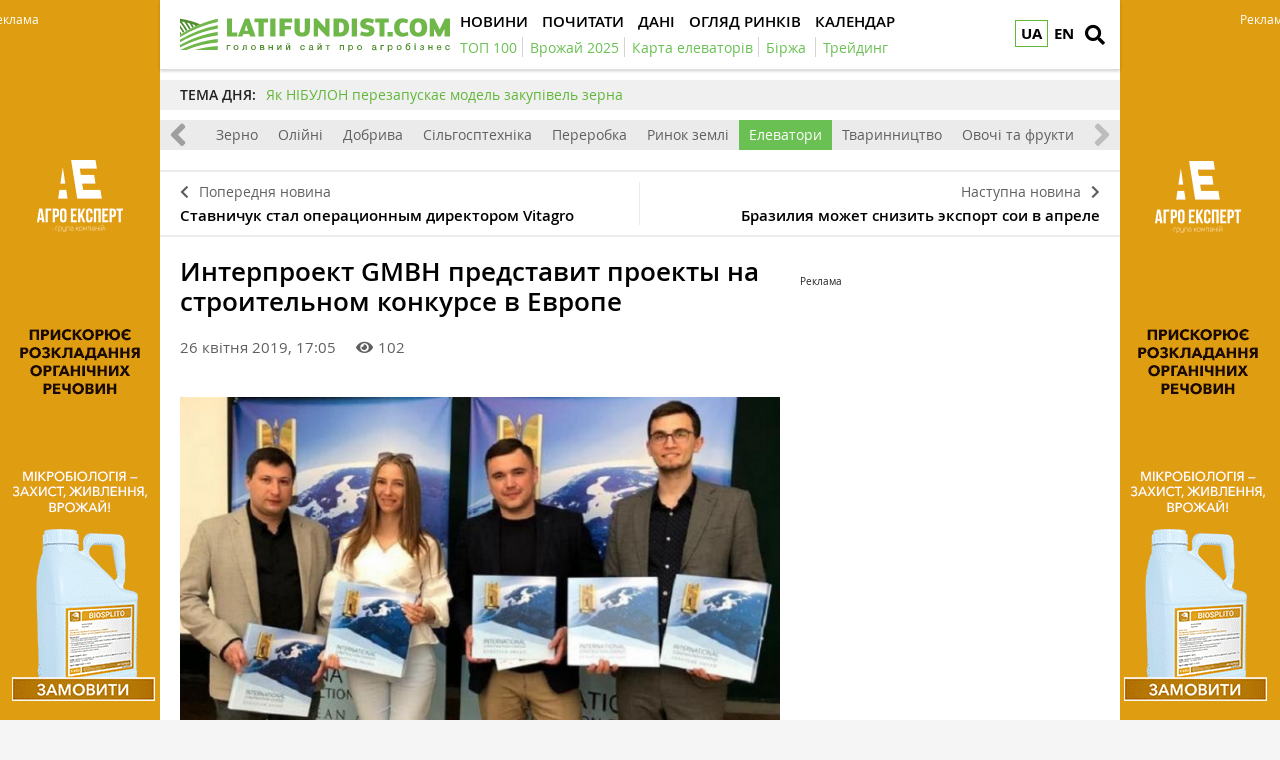

--- FILE ---
content_type: text/html; charset=UTF-8
request_url: https://latifundist.com/novosti/44401-proekty-gmbh-agro-nominirovany-na-stroitelnom-konkurse-v-evrope
body_size: 12328
content:
<!DOCTYPE html>
<html lang="uk">
<head>
<meta http-equiv="Content-Type" content="text/html; charset=utf-8" />
<meta http-equiv="x-ua-compatible" content="ie=edge">
<link rel="shortcut icon" href="/assets/7bee7cbe/images/favicon.png" type="image/png" />
<link rel="apple-touch-icon" href="/assets/7bee7cbe/images/apple_fav.png">
<link rel="manifest" href="/manifest.json">
<meta name="viewport" content="width=device-width, initial-scale=1">
<meta name="theme-color" content="#ffffff">
<meta name="telegram:channel" content="@latifundistcom" />
<meta name="robots" content="max-image-preview:large">
<meta property="og:type" content="website">
<meta property="og:site_name" content="Latifundist.com">
<meta property="og:locale" content="uk_UA" />
<link rel="preload" href="/assets/7bee7cbe/css/fonts/opensans-semibold/opensans-semibold.ttf" as="font" type="font/ttf" crossorigin>
<link rel="preload" href="/assets/7bee7cbe/css/fonts/opensans-regular/opensans-regular.ttf" as="font" type="font/ttf" crossorigin>
<link rel="preload" href="/assets/7bee7cbe/css/fonts/opensans-bold/opensans-bold.ttf" as="font" type="font/ttf" crossorigin>
<link rel="preload" href="/assets/7bee7cbe/css/fonts/opensans-semibolditalic/opensans-semibolditalic.ttf" as="font" type="font/ttf" crossorigin>
<link rel="preload" href="/assets/7bee7cbe/libs/fontawesome-free-5.12.1/webfonts/fa-solid-900.woff2" as="font" type="font/woff2" crossorigin>
<link rel="dns-prefetch" href="https://www.googletagmanager.com" >
<link rel="dns-prefetch" href="https://www.google-analytics.com" >
<link rel="dns-prefetch" href="https://securepubads.g.doubleclick.net" >
<!-- Google Tag Manager -->
<script>(function(w,d,s,l,i){w[l]=w[l]||[];w[l].push({'gtm.start':
new Date().getTime(),event:'gtm.js'});var f=d.getElementsByTagName(s)[0],
j=d.createElement(s),dl=l!='dataLayer'?'&l='+l:'';j.async=true;j.src=
'https://www.googletagmanager.com/gtm.js?id='+i+dl;f.parentNode.insertBefore(j,f);
})(window,document,'script','dataLayer','GTM-TFV6C8');</script>
<!-- End Google Tag Manager -->
<meta name="google-site-verification" content="7FSWzQogIrMSifYpG74xSKNM3AXnYOP6FoREXTIOH34" />
<script>
if ('serviceWorker' in navigator) {
window.addEventListener('load', () => {
navigator.serviceWorker.register('/service-worker.js');
});
}
</script>
<meta name="keywords" content="Интерпроект GMBH, Модернизация года — Европейская награда" />
<meta name="description" content="Команда инжиниринговой компании «Интерпроект GMBH» прошла национальный отбор Международного строительного конкурса «Модернизация года — Европейская награда» European Award Modernization of the year." />
<meta name="article:published_time" content="2019-04-26T17:05:25+0300" />
<link rel="canonical" href="https://latifundist.com/novosti/44401-proekty-gmbh-agro-nominirovany-na-stroitelnom-konkurse-v-evrope" />
<link rel="amphtml" href="https://latifundist.com/novosti/44401-proekty-gmbh-agro-nominirovany-na-stroitelnom-konkurse-v-evrope?amp=1" />
<link rel="stylesheet" type="text/css" href="/assets/7bee7cbe/libs/fontawesome-free-5.12.1/css/all.min.css" />
<link rel="stylesheet" type="text/css" href="/assets/7bee7cbe/css/main.min.css?v=lt-3.8.19-6-gb6a53ecb" />
<link rel="stylesheet" type="text/css" href="/assets/7bee7cbe/css/normalize.min.css" />
<link rel="stylesheet" type="text/css" href="/assets/7bee7cbe/css/styles.css?v=lt-3.8.19-6-gb6a53ecb" />
<link rel="stylesheet" type="text/css" href="/assets/2cc00dfb/assets/styles.css" />
<link rel="stylesheet" type="text/css" href="/assets/40f6e7e/pager.css" />
<style type="text/css">
/*<![CDATA[*/
.hot-container{
float: left;
width: 100%;
margin: 10px 0;
background: #f0f0f0;
}
.hot { list-style:none; margin:0; padding:0; }
.hot li { display:block; float:left; width: auto;}
.hot li:first-child{padding-left: 0; font-size: 14px;font-weight: 500}
.hot_holder:after {
clear: both;
}
/*]]>*/
</style>
<title>Интерпроект GMBH представит проекты на строительном конкурсе в Европе — Latifundist.com</title>
<script type="application/ld+json">
                {
                  "@context": "http://schema.org",
                  "@type": "NewsArticle",
                  "mainEntityOfPage":{
                    "@type":"WebPage",
                    "@id":"//latifundist.com/novosti/44401-proekty-gmbh-agro-nominirovany-na-stroitelnom-konkurse-v-evrope"
                  },
                  "headline": "Интерпроект GMBH представит проекты на строительном конкурсе в Европе",
                  "description": "Команда инжиниринговой компании «Интерпроект GMBH» прошла национальный отбор Международного строительного конкурса «Модернизация года — Европейская награда» European Award Modernization of the year.",
                  "image": {
                    "@type": "ImageObject",
                    "url": "https://latifundist.com/media/news/600-s/00/44/44401/5800402623868173282134405621229054993629184n-16693-104522.jpg",
                    "width": 600,
                    "height": 400
                  },
                  "datePublished": "Fri, 26 Apr 2019 17:05:25 +0300",
                  "dateModified": "Fri, 26 Apr 2019 17:05:25 +0300",
                  "author": {
                    "@type": "Organization",
                    "name": "Служба новостей"
                  },
                  "publisher": {
                    "@type": "Organization",
                    "name": "Latifundist.com",
                    "logo": {
                      "@type": "ImageObject",
                      "url": "https://latifundist.com/assets/7bee7cbe/images/logo.png",
                      "width": 270,
                      "height": 34
                    }
                  }
                }
            </script>
<meta property="og:title" content="Интерпроект GMBH представит проекты на строительном конкурсе в Европе">
<meta property="og:description" content="Команда инжиниринговой компании «Интерпроект GMBH» прошла национальный отбор Международного строительного конкурса «Модернизация года — Европейская награда» European Award Modernization of the year.">
<meta property="og:image" content="https://latifundist.com/media/news/600-s-crop/00/44/44401/5800402623868173282134405621229054993629184n-16693-104522.jpg">
<meta property="fb:pages" content="195360153873799" />
<meta name="twitter:site" content="@LatifundistCom">
<meta name="twitter:creator" content="@LatifundistCom"/>
<meta name="twitter:title" content="Интерпроект GMBH представит проекты на строительном конкурсе в Европе"/>
<meta name="twitter:description" content="Команда инжиниринговой компании «Интерпроект GMBH» прошла национальный отбор Международного строительного конкурса «Модернизация года — Европейская награда» European Award Modernization of the year."/>
<meta name="twitter:card" content="summary"/>
<meta property="twitter:image:src" content="https://latifundist.com/media/news/600-s-crop/00/44/44401/5800402623868173282134405621229054993629184n-16693-104522.jpg" />
<meta name="twitter:domain" content="https://latifundist.com"/>
<script type="text/javascript">
var csrfTokenName = "YII_CSRF_TOKEN";
var csrfTokenValue = "OXNGbDRaMzY4RUVlU19Bb2V-WUZIOG1zZl9NYmpwZUHyyGCHIbXdludv_Jz2407_YnV8ZzBZXJ3x0lBnYgs1Rw==";
</script>
<script type="text/javascript"><!-- Google Analytics (noscript) --></script>    </head>
<body class=" nolinks">
<!-- Google Tag Manager (noscript) -->
<noscript><iframe src="https://www.googletagmanager.com/ns.html?id=GTM-TFV6C8"
height="0" width="0" style="display:none;visibility:hidden"></iframe></noscript>
<!-- End Google Tag Manager (noscript) -->
<script type='text/javascript'>
var googletag = googletag || {};
googletag.cmd = googletag.cmd || [];
(function() {
var gads = document.createElement('script');
gads.async = true;
gads.type = 'text/javascript';
var useSSL = 'https:' == document.location.protocol;
gads.src = (useSSL ? 'https:' : 'http:') + 
'//www.googletagservices.com/tag/js/gpt.js';
var node = document.getElementsByTagName('script')[0];
node.parentNode.insertBefore(gads, node);
})();
</script>
<script type='text/javascript'>
googletag.cmd.push(function() {
googletag.defineSlot('/21104329/Lat-300x600-elevatory', [300, 250], 'div-gpt-ad-1378032950099-0').addService(googletag.pubads());
googletag.pubads().enableSingleRequest();
googletag.enableServices();
});
</script>
<header class="wrapper header">
<div class="container">
<div class="header__top">
<a href="/" id="logo" class="header__logo">
<img src="/assets/7bee7cbe/images/logo_uk.svg" alt="Latifundist.com" width="270" height="34">
</a>
<div class="header__lang"><a class="header__lang__link is-current" data-lang="uk" href="/novosti/44401-proekty-gmbh-agro-nominirovany-na-stroitelnom-konkurse-v-evrope#">UA</a><ul class="header__lang__list"><li class="header__lang__item"><a class="header__lang__link active" data-lang="uk" href="/novosti/44401-proekty-gmbh-agro-nominirovany-na-stroitelnom-konkurse-v-evrope">UA</a></li>
<li class="header__lang__item"><a class="header__lang__link" data-lang="en" href="/en">EN</a></li></ul></div>            <a href="#" class="header__search__btn-open" aria-label="search"><i class="fa fa-search"></i></a>
<div class="header__mainmenu__btn-open">
<button type="button" class="tcon tcon-menu--xcross" aria-label="toggle menu">
<span class="tcon-menu__lines" aria-hidden="true"></span>
<span class="tcon-visuallyhidden">toggle menu</span>
</button>
</div>
</div>
<div class="header__bottom">
<div class="header__bottom_inner">
<nav class="header__menu" id="yw4">
<a class="active header__menu__link" href="/novosti"><span>Новини</span></a>
<a class="header__menu__link" href="/pochytat"><span>Почитати</span></a>
<a class="header__menu__link" href="/dannye"><span>Дані</span></a>
<a class="header__menu__link" href="/market-review"><span>Огляд ринків</span></a>
<a class="header__menu__link" href="/sobytiya"><span>Календар</span></a>
</nav>
<nav class="header__project_menu" style="min-width: 100%;">
<a class="header__project_menu__link" href="/rating/top100"><span>ТОП 100</span></a><a class="header__project_menu__link" href="/urozhaj-online-2025"><span>Врожай 2025</span></a><a class="header__project_menu__link" href="https://elevatorist.com/54-pidpiska-na-kartu-elevatoriv-ukrayini?utm_source=latifundist&amp;utm_medium=spetstema"><span>Карта елеваторів</span></a><a class="header__project_menu__link" href="https://latifundist.com/birzha"><span>Біржа</span></a>        <a class="header__project_menu__link" href="/spetstemy/trejding"><span>Трейдинг</span></a>    </nav>
</div>
</div>
</div>
<div class="header__search__block">
<div class="header__search__block__overlay"></div>
<div class="header__search__block_inner">
<div class="container">
<div class="header__search__form">
<form action="/search" method="get"
onsubmit="if($('[name=s]',$(this)).val() == '') return false;">
<input autocomplete="off" type="search" name="s" id="mainsearch"
class="header__search__inputbox" placeholder="Що шукати?">
<div class="header__search__options is-opened">
<div class="header__search__options__btn-open"><i class="fa fa-gear"></i></div>
<div class="header__search__options__list">
<div class="header__search__options__block">
<div class="form-group">
<label class="iradio">
<input type="radio"
name="match_mode"                                                    value="1"><i></i>
Поиск любого слова из фразы
</label>
</div>
<div class="form-group">
<label class="iradio">
<input type="radio"
name="match_mode" checked                                                   value="0"><i></i>
Поиск по фразе целиком
</label>
</div>
</div>
</div>
</div>
<button type="submit" class="header__search__btn-submit"><i class="fa fa-search"></i>
<span>Шукати</span></button>
<button type="reset" class="header__search__btn-close"><i class="fa fa-close"></i>
<span>Скасувати</span></button>
</form>
</div>
</div>
</div>
</div>
</header>
<section class="branding">
<div class="rcl-note" style="color:#FFF">Реклама</div>
<div class="rcl-note rcl-note-right" style="color:#FFF">Реклама</div>
<a href="https://agro-e.com.ua/poverhnevo-aktyvni-rechovyny/biosplito-biosplito?utm_source=latifundist&utm_medium=branding" target="_blank" data-bnid="1156" data-lang="" class="branding_link">
<img src="/media/banner/original/00/01/1156/latifundistbranding1200x1200-152508.gif?1756674020" alt="Брендування Агроексперт 1-31.05, 1-30.06, 1-30.09,1-31.10, 1-30.11, 1-31.12">
</a>
</section>
<section id="wrapper" class="wrapper">
<section id="wrapper_inner">
<div class="hot-container">
<section class="container">
<ul class="hot">
<li>ТЕМА ДНЯ:</li>
<li><a class="theme_day__link" href="https://latifundist.com/spetsproekt/1200-majzhe-3-000-koristuvachiv-u-dodatku-i-keshbek-na-kozhnij-tonni-zbizhzhya-yak-nibulon-perezapuskaye-model-zakupivel-zerna">Як НІБУЛОН перезапускає модель закупівель зерна</a></li>
</ul>
</section>
</div>
<section class="category_menu">
<nav class="category_menu_carousel carousel">
<a href="/novosti" class="category_menu__item">Все</a>
<a class="category_menu__item" href="/novosti/ukraina">Україна</a>
<a class="category_menu__item" href="/novosti/mir">Світ</a>
<a class="category_menu__item" href="/novosti/zerno">Зерно</a>
<a class="category_menu__item" href="/novosti/maslichnye">Олійні</a>
<a class="category_menu__item" href="/novosti/dobriva">Добрива</a>
<a class="category_menu__item" href="/novosti/selhoztehnika">Сільгосптехніка</a>
<a class="category_menu__item" href="/novosti/pererabotka">Переробка</a>
<a class="category_menu__item" href="/novosti/rynok-zemli">Ринок землі</a>
<a class="category_menu__item current" href="/novosti/elevatory">Елеватори</a>
<a class="category_menu__item" href="/novosti/zhyvotnovodstvo">Тваринництво</a>
<a class="category_menu__item" href="/novosti/ovoshchi-i-frukty">Овочі та фрукти</a>
</nav>
</section>
<div class="sides_article">
<a href="/novosti/44403-stavnichuk-stal-operatsionnym-direktorom-vitagro" class="sides_article__item sides_article__item-prev">
<div class="sides_article__nav"><i class="fa fa-chevron-left"></i><span>Попередня новина</span></div>
<div class="sides_article__title">Ставничук стал операционным директором Vitagro</div>
</a>
<a href="/novosti/44345-braziliya-mozhet-snizit-eksport-soi-v-aprele" class="sides_article__item sides_article__item-next">
<div class="sides_article__nav"><span>Наступна новина</span><i class="fa fa-chevron-right"></i></div>
<div class="sides_article__title">Бразилия может снизить экспорт сои в апреле</div>
</a>
</div><section class="wrapper page page_article">
<section class="container pagebody pagebody-sidebar">
<main class="wrapper pagecontent" role="main">
<article class="wrapper">
<script type="application/ld+json">{"@context":"http:\/\/schema.org","@type":"BreadcrumbList","itemListElement":[{"@type":"ListItem","position":1,"item":{"@id":"\/novosti","name":"\u041d\u043e\u0432\u043e\u0441\u0442\u0438"}}]}</script>                <h1 class="articletitle">Интерпроект GMBH представит проекты на строительном конкурсе в Европе</h1>                <div class="article__info">
<div class="article__info-date-wrap">
<div class="article__date">26 квітня 2019, 17:05</div>
<div class="article__options">
<div class="article__options__views"><i class="fa fa-eye"></i><span>102</span></div>
</div>
</div>
</div>                
<div class="page_image">
<a class="page_image__link fancybox-image" href="/media/news/original/00/44/44401/5800402623868173282134405621229054993629184n-16693-104522.jpg"><img src="/media/news/720-s/00/44/44401/5800402623868173282134405621229054993629184n-16693-104522.jpg" alt="" /></a>    <div class="page_image__info">
<span class="page_image__info__desc">Номинанты от инжиниринговой компании «Интерпроект GMBH-Agro»</span>                <br><span class="page_image__info__link">Джерело фото: Elevatorist.com</span>            </div>
</div>
<p><span>Команда&nbsp;инжиниринговой компании&nbsp;</span><a href="https://latifundist.com/kompanii/401-interproekt-gmbh" target="_blank" rel="noopener noreferrer">&laquo;Интерпроект GMBH&raquo;<span>&nbsp;</span></a><span>прошла национальный отбор Международного строительного конкурса &laquo;Модернизация года &mdash; Европейская награда&raquo;&nbsp;</span><a href="https://elevatorist.com/admin/news/www.modernizacjaroku.org.pl/pl/european-award" target="_blank" rel="noopener noreferrer">European Award Modernization of the year</a><span>.</span></p>
<p><span>Об этом пишет&nbsp;<a href="https://elevatorist.com/novosti/8051-interproekt-gmbh-agro-predstavit-svoi-razrabotki-na-samom-masshtabnom-stroitelnom-konkurse-v-evrope" target="_blank" rel="noopener noreferrer">Elevatorist.com</a>.</span></p>
<blockquote>
<p><span>&laquo;Этот конкурс &mdash; самый масштабный строительный конкурс в Европе.&nbsp;Цель &mdash; награждение лучших модернизационных проектов и новосозданных проектов в сфере муниципального и промышленного строительства&raquo;, &mdash; указывается в сообщении.</span></p>
</blockquote>
<p><span>Отмечается, что в этом году в конкурсе принимают участие проекты, реализованные в Украине, благодаря Польско-Украинской Хозяйственной Палате и Polish Business Center в Киеве.</span></p>
<blockquote>
<p><span>&laquo;Реализованные в 2018 г. проекты под руководством Ивана Куня, Владимира Нерекова, Ярослава Луцкого, Андрея Мазуренко, Сергея Глазкова, Богдана Голубояра будут представлены европейскому жюри. Поздравляем наших ребят и благодарим за работу!&raquo; &mdash; сообщают в компании.</span></p>
</blockquote>
<p><span>Проекты инжиниринговой компании &laquo;Интерпроект GMBH&raquo; представлены в двух секторах &mdash; строительство агропредприятий и модернизация муниципальной инфраструктуры.</span></p>
<p><span>На европейский этап конкурса European Award Modernization of the year номинированы следующие проекты:</span></p>
<ul>
<li><span>строительство&nbsp;<a href="https://elevatorist.com/karta-elevatorov-ukrainy/elevator/1044-pervyiy-kooperativnyiy-elevator">&laquo;Первого кооперативного элеватора</a>&raquo; в пгт Васильковка;</span></li>
<li><span>строительство завода European Protein Ukraine;</span></li>
<li><span>строительство современного мельничного комплекса&nbsp;<a href="https://latifundist.com/kompanii/184-agrodar">&laquo;Агродар ЛТД&raquo;</a>&nbsp;в Александрии;</span></li>
<li><span>модернизация насосной станции №2 в Житомире;</span></li>
<li><span>реконструкция комбикормового завода для &laquo;Макинской птицабрики&raquo; в Казахстане.</span></li>
</ul>
<p><span>Напомним, что инжиниринговая компания&nbsp;&laquo;Интерпроект GMBH&raquo;&nbsp;<a href="https://latifundist.com/novosti/44222-interproekt-gmbh-agro-sproektiroval-2-elevatora-dlya-epitsentra-k" target="_blank" rel="noopener noreferrer">спроектировала</a> для группы компаний&nbsp;<a href="https://latifundist.com/kompanii/1091-epitsentr-k" target="_blank" rel="noopener noreferrer">&laquo;Эпицентр К&raquo;</a>&nbsp;2 элеватора в Винницкой области.</span></p>                <div class="wrapper_opinion"></div>                                            </article>
<div class="article__info_bottom__social" style="padding-top: 10px;">
<div class="article__social" style="clear:both">
<div style="float: left; margin-left: 5px;" id="disqus_comments_anchor">
<div class="article__coments_btn"><b>Коментувати<span></span></b> <i class="fa fa-comments"></i></div>
</div>
</div>
</div>
<div class="article__info_bottom__tags">
<div class="article__tags">
<a class="article__tags__item" href="/tag/%D0%BA%D0%BE%D0%BD%D0%BA%D1%83%D1%80%D1%81">конкурс</a><span class="article__tags__separator">|</span><a class="article__tags__item" href="/tag/GmBh">GmBh</a><span class="article__tags__separator">|</span><a class="article__tags__item" href="/tag/%D0%95%D0%B2%D1%80%D0%BE%D1%81%D0%BE%D1%8E%D0%B7">Евросоюз</a><span class="article__tags__separator">|</span><a class="article__tags__item" href="/tag/%D1%81%D1%82%D1%80%D0%BE%D0%B8%D1%82%D0%B5%D0%BB%D1%8C%D1%81%D1%82%D0%B2%D0%BE+%D1%8D%D0%BB%D0%B5%D0%B2%D0%B0%D1%82%D0%BE%D1%80%D0%B0">строительство элеватора</a></div>
</div><!-- .article__info_bottom__tags -->
<div id="disqus_comments" class="page_comments" style="">
</div>            <!-- bnid:1179 --><noindex><div id="article_banner"  data-bnid="1179" class="article-videoWrapper videoWrapper"></div></noindex>    <script type="text/javascript">
        window.onload = function(){
            ga('send', 'event', 'Background', 'Show-article-banner', 'BN:Агрохолдинг, що на 90% працює на найманій техніці. А це взагалі нормально?');
        };
    </script>
</main>
</section>
<aside class="sidebar">
<div id="sidebar_slide_block" class="sidebar_slide_block">
<!-- place:91 --><div style="margin:15px 0"><div class="rcl-inner rcl-label">Реклама</div><!-- Lat-300x600-elevatory -->
<div id='div-gpt-ad-1378032950099-0' style='width:300px; height:250px;'>
<script type='text/javascript'>
googletag.cmd.push(function() { googletag.display('div-gpt-ad-1378032950099-0'); });
</script>
</div></div>
</div>
</aside>
<hr class="section_separator">
<section class="wrapper topicread_block load">
</section>
<section class="wrapper read_block">
<div class="container">
<h2 class="blocktitle">Матеріали по темі</h2>
<div id="yw0" class="list-view">
<div id="read_block__list" class="materials_block materials_block-lg-3 materials_block-md-3 materials_block-sm-3 materials_block-mb-1"><div class="">
<div class="clv2-append">
<div class="material_item ">
<div class="material_item__inner">
<div class="material_item__info">
<div class="material_item__info__left">
<div class="material_item__date">20 грудня 2019</div>
<a href="/novosti" class="material_item__category">Новини</a>
</div>
<div class="material_item__info__right">    <div class="material_item__views"><i class="fa fa-eye"></i><span>394</span></div>
</div>
</div>
<a href="/novosti/47837-interproekt-poluchil-nagradu-za-sodejstvie-ekostransformatsii-biznesa-v-ukraine" class="material_item__link">
<div class="material_item__image_container">
<div class="material_item__image cover">
<img src="/media/news/600-s/00/47/47837/ekotransformatsiya-2019-113645.jpg" alt="Форум «Экотрансформация-2019»" />                    </div>
</div>
<div class="material_item__title"><span>Интерпроект получил награду за содействие экострансформации бизнеса в Украине</span></div>
</a>
</div>
</div>
<div class="material_item ">
<div class="material_item__inner">
<div class="material_item__info">
<div class="material_item__info__left">
<div class="material_item__date">25 червня 2019</div>
<a href="/novosti" class="material_item__category">Новини</a>
</div>
<div class="material_item__info__right">    <div class="material_item__views"><i class="fa fa-eye"></i><span>904</span></div>
</div>
</div>
<a href="/novosti/45089-interproekt-gmbh-zakonchil-avtomatizatsiyu-pervoj-ocheredi-portovogo-elevatora-evrovneshtorg" class="material_item__link">
<div class="material_item__image_container">
<div class="material_item__image cover">
<img src="/media/news/600-s/00/45/45089/111-17464-106872.jpg" alt="Морской зерновой терминал «Евровнешторг»" />                    </div>
</div>
<div class="material_item__title"><span>Интерпроект GmbH закончил автоматизацию первой очереди морского зернового терминала Евровнешторг</span></div>
</a>
</div>
</div>
<div class="material_item ">
<div class="material_item__inner">
<div class="material_item__info">
<div class="material_item__info__left">
<div class="material_item__date">12 квітня 2019</div>
<a href="/novosti" class="material_item__category">Новини</a>
</div>
<div class="material_item__info__right">    <div class="material_item__views"><i class="fa fa-eye"></i><span>471</span></div>
</div>
</div>
<a href="/novosti/44222-interproekt-gmbh-agro-sproektiroval-2-elevatora-dlya-epitsentra-k" class="material_item__link">
<div class="material_item__image_container">
<div class="material_item__image cover">
<img src="/media/news/600-s/00/44/44222/5699752223783902623894801102692828447768576n-16527-103973.jpg" alt="" />                    </div>
</div>
<div class="material_item__title"><span>Интерпроект GMBH-Agro спроектировал 2 элеватора для Эпицентра К</span></div>
</a>
</div>
</div>
</div></div></div><div class="blockmore"><div class="pager"><div class="block_more" id="yw1"><a class="blockmore-btn blockmore-btn-materials more-pager-load-button" href="/novosti/44401-proekty-gmbh-agro-nominirovany-na-stroitelnom-konkurse-v-evrope?sef=44401-proekty-gmbh-agro-nominirovany-na-stroitelnom-konkurse-v-evrope&amp;page=2"><span>Більше</span></a></div></div></div><div class="keys" style="display:none" title="/novosti/44401-proekty-gmbh-agro-nominirovany-na-stroitelnom-konkurse-v-evrope"><span>2019-12-20 10:20:01</span><span>2019-06-25 09:10:28</span><span>2019-04-12 17:20:19</span><span>2019-02-21 13:04:12</span><span>2018-03-26 14:00:09</span></div>
</div>    </div>
</section>    
<section class="wrapper read_block">
<div class="container">
<h2 class="blocktitle">Популярне на сайті</h2>
<div id="yw2" class="list-view">
<div id="read_block__list" class="materials_block materials_block-lg-3 materials_block-md-3 materials_block-sm-3 materials_block-mb-1"><div class="">
<div class="clv2-append">
<div class="material_item ">
<div class="material_item__inner">
<div class="material_item__info">
<div class="material_item__info__left">
<div class="material_item__date"> 1 грудня</div>
<a href="/spetsproekt" class="material_item__category">Спецпроєкти</a>
</div>
<div class="material_item__info__right">    <div class="material_item__views"><i class="fa fa-eye"></i><span>1448</span></div>
</div>
</div>
<a href="/spetsproekt/1198-tsina-perehodu-na-yevropejski-agrohimichni-standarti--minus-tretina-vrozhayu-i-polovina-eksportu-chi-potyagne-ukrayina-taku-integratsiyu" class="material_item__link">
<div class="material_item__image_container">
<div class="material_item__image cover">
<img src="/media/specproject/600-s-crop/00/01/1198/bioinnovatsii-156865.jpg" alt="" />                    </div>
</div>
<div class="material_item__title"><span>Ціна переходу на європейські агрохімічні стандарти — мінус третина врожаю і половина експорту. Чи «потягне» Україна таку інтеграцію</span></div>
</a>
</div>
</div>
<div class="material_item ">
<div class="material_item__inner">
<div class="material_item__info">
<div class="material_item__info__left">
<div class="material_item__date"> 3 грудня</div>
<a href="/spetsproekt" class="material_item__category">Спецпроєкти</a>
</div>
<div class="material_item__info__right">    <div class="material_item__views"><i class="fa fa-eye"></i><span>1091</span></div>
</div>
</div>
<a href="/spetsproekt/1199-yak-pratsyuyut-rd-tsentri-mhp-imk-zahidnogo-bugu-kontinental-ta-agrotrejd-stan-agroosviti-ta-gotovnist-do-spilnih-doslidzhen" class="material_item__link">
<div class="material_item__image_container">
<div class="material_item__image cover">
<img src="/media/specproject/600-s-crop/00/01/1199/field-156880.jpg" alt="" />                    </div>
</div>
<div class="material_item__title"><span>Як працюють R&D-центри МХП, ІМК, Західного Бугу, Контінентал та АГРОТРЕЙД. Стан агроосвіти та готовність до спільних досліджень</span></div>
</a>
</div>
</div>
<div class="material_item ">
<div class="material_item__inner">
<div class="material_item__info">
<div class="material_item__info__left">
<div class="material_item__date">20 листопада</div>
<a href="/reportazhy" class="material_item__category">Репортажі</a>
</div>
<div class="material_item__info__right">    <div class="material_item__views"><i class="fa fa-eye"></i><span>860</span></div>
</div>
</div>
<a href="/reportazhy/195-majzhe-pivmiljona-vidviduvachiv-i-rozumne-zalizo-golovni-aktsenti-agritechnica-2025" class="material_item__link">
<div class="material_item__image_container">
<div class="material_item__image cover">
<img src="/media/reportazhy/600-s-crop/00/00/195/img2709-156660.jpg" alt="" />                    </div>
</div>
<div class="material_item__title"><span>Майже півмільйона відвідувачів і «розумне залізо»: головні акценти Agritechnica 2025</span></div>
</a>
</div>
</div>
</div></div></div><div class="blockmore"></div><div class="keys" style="display:none" title="/novosti/44401-proekty-gmbh-agro-nominirovany-na-stroitelnom-konkurse-v-evrope"><span>0</span><span>1</span><span>2</span></div>
</div>    </div>
</section></section>
</section>
<div class="footer_stick"></div>
</section>
<div id="distributor_popup" class="modal hide fade" style="display: none">
<button type="button" class="close" data-dismiss="modal" aria-hidden="true">&times;</button>
<div class="modal-body" style="padding-right: 120px">
</div>
</div><a href="#" class="slide_up" title="Вверх"><i class="fa fa-chevron-up"></i></a>
<footer class="wrapper footer">
<div class="container">
<div class="wrapper footer__bottom">
<div class="menu_footer">
<ul>
<li class="item_menu">
<a href="https://latifundist.com/proekty">
Проекти</a>
</li>
<li>
<a href="https://agribusinessinukraine.com/the-infographics-report-ukrainian-agribusiness-2024/?utm_source=latifundist&utm_medium=footer"  target="_blank" >
Агробізнес України 2023/24                                                </a>
</li>
<li>
<a href="https://latifundist.com/agropoligon"  >
Агрополігон                                                </a>
</li>
<li>
<a href="https://latifundist.com/agroexpeditions"  >
АгроЕкспедиція                                                </a>
</li>
<li>
<a href="https://latifundist.com/rating/top100"  >
ТОП 100 латифундистів                                                </a>
</li>
<li>
<a href="https://latifundist.com/rating/toporganic"  >
ТОП Organic                                                </a>
</li>
<li class="item_menu">
<a href="/spetstemy">
Теми</a>
</li>
<li>
<a href="https://latifundist.com/spetstemy/rastenievodstvo"  >
Рослинництво                                                </a>
</li>
<li>
<a href="https://latifundist.com/spetstemy/zhivotnovodstvo"  >
Тваринництво                                                </a>
</li>
<li>
<a href="https://latifundist.com/spetstemy/trejding"  >
Трейдинг                                                </a>
</li>
<li>
<a href="https://latifundist.com/spetstemy/rynok-zemli"  >
Ринок землі                                                </a>
</li>
</ul>
<ul>
<li class="item_menu">
<a href="/novosti">
Новини</a>
</li>
<li>
<a href="/novosti/ukraina"  >
Україна                                                </a>
</li>
<li>
<a href="/novosti/mir"  >
Світ                                                </a>
</li>
<li>
<a href="/novosti/zerno"  >
Зерно                                                </a>
</li>
<li>
<a href="/novosti/maslichnye"  >
Олійні                                                </a>
</li>
<li>
<a href="/novosti/selhoztehnika"  >
Сільгосптехніка                                                </a>
</li>
<li>
<a href="/novosti/elevatory"  >
Елеватори                                                </a>
</li>
<li>
<a href="/novosti/zhyvotnovodstvo"  >
Тваринництво                                                </a>
</li>
<li>
<a href="/novosti/ovoshchi-i-frukty"  >
Овочі та фрукти                                                </a>
</li>
<li>
<a href="https://latifundist.com/novosti/pererabotka"  >
Переробка                                                </a>
</li>
<li>
<a href="https://latifundist.com/novosti/dobriva"  >
Добрива                                                </a>
</li>
<li>
<a href="https://latifundist.com/novosti/rynok-zemli"  >
Ринок землі                                                </a>
</li>
</ul>
<ul>
<li class="item_menu">
<a href="/pochytat">
Почитати</a>
</li>
<li>
<a href="/interview"  >
Інтервʼю                                                </a>
</li>
<li>
<a href="/blog"  >
Блоги                                                </a>
</li>
<li>
<a href="/spetsproekt"  >
Спецпроєкти                                                </a>
</li>
<li>
<a href="https://latifundist.com/rating"  >
Рейтинги                                                </a>
</li>
<li>
<a href="https://latifundist.com/istorii-uspeha"  >
Історії успіху                                                </a>
</li>
<li>
<a href="https://latifundist.com/lifestyle"  >
Стиль життя                                                </a>
</li>
<li>
<a href="https://latifundist.com/agrodebaty"  >
Агродебати                                                </a>
</li>
<li>
<a href="https://latifundist.com/cards"  >
Картки                                                </a>
</li>
<li>
<a href="https://latifundist.com/reportazhy"  >
Репортажі                                                </a>
</li>
</ul>
<ul>
<li class="item_menu">
<a href="https://latifundist.com/dannye">
Дані</a>
</li>
<li>
<a href="https://latifundist.com/sobytiya"  >
Календар                                                </a>
</li>
<li>
<a href="https://latifundist.com/dosye"  >
Досьє                                                </a>
</li>
<li>
<a href="https://latifundist.com/kompanii"  >
Компанії                                                </a>
</li>
<li>
<a href="https://latifundist.com/brand"  >
Бренди                                                </a>
</li>
<li class="item_menu">
<a href="#">
Мультимедіа</a>
</li>
<li>
<a href="https://latifundist.com/infographics"  >
Інфографіка                                                </a>
</li>
</ul>
<ul>
<li class="item_menu">
<a href="https://latifundist.com/reklama">
Реклама</a>
</li>
<li>
<a href="https://latifundist.com/media-kit"  >
Медіа кіт                                                </a>
</li>
<li>
<a href="https://latifundist.com/reklama"  >
Реклама на сайті                                                </a>
</li>
<li>
<a href="mailto:reklama@latifundistmedia.com"  >
Зв'язатися з рекламним відділом                                                </a>
</li>
<li class="item_menu">
<a href="#">
Соціальні мережі</a>
</li>
<li>
<a href="https://www.facebook.com/latifundistcom" rel="nofollow,noopener" target="_blank" >
Facebook                                                </a>
</li>
<li>
<a href="https://www.youtube.com/channel/UCmTL9ZC0zYki03w7ERbkCWg" rel="nofollow,noopener" target="_blank" >
YouTube                                                </a>
</li>
<li>
<a href="https://t.me/latifundistcom" rel="nofollow,noopener" target="_blank" >
Telegram                                                </a>
</li>
<li>
<a href="https://www.instagram.com/latifundistcom/" rel="nofollow,noopener" target="_blank" >
Instagram                                                </a>
</li>
<li>
<a href="https://ua.linkedin.com/company/latifundist-com" rel="nofollow,noopener" target="_blank" >
LinkedIn                                                </a>
</li>
<li>
<a href="https://x.com/LatifundistCom" rel="nofollow,noopener" target="_blank" >
X (ex-Twitter)                                                </a>
</li>
<li>
<a href="https://www.threads.net/@latifundistcom" rel="nofollow,noopener" target="_blank" >
Threads                                                </a>
</li>
</ul>
<ul>
<li class="item_menu">
<a href="#">
Latifundist.com</a>
</li>
<li>
<a href="https://latifundistmedia.com/latifundist"  target="_blank" >
Про нас                                                </a>
</li>
<li>
<a href="/kto-takoy-latifundist"  >
Хто такий Латифундист                                                </a>
</li>
<li>
<a href="/pravila"  >
Правила користування сайтом                                                </a>
</li>
<li>
<a href="/9-kontakty"  >
Контакти редакції                                                </a>
</li>
<li>
<a href="https://latifundist.com/13-komanda"  >
Команда                                                </a>
</li>
<li class="item_menu">
<a href="https://latifundist.com/birzha">
Біржа</a>
</li>
<li class="item_menu">
<a href="https://latifundimag.com/" target="_blank">
LATIFUNDIMAG</a>
</li>
<li class="item_menu">
<a href="https://latiproduction.com/" target="_blank">
LATIPRODUCTION</a>
</li>
</ul>
</div>
</div>
<div class="wrapper footer__bottom">
<div class="footer__flex-wrap">
<div class="footer__subscribe">
<h3>Підписатись на новини</h3>
<form target="_blank"
action="https://forms.sendpulse.com/cb87af8277"
method="post">
<input type="email" placeholder="email" name="sform[email]" class="footer__subscribe__inputbox">
<button type="submit" class="footer__subscribe__btn-submit">Підписатись</button>
</form>
</div>
<div class="footer_rss">
<h3>Ми в соціальних мережах</h3>
<ul class="social-btns">
<li><a href="https://telegram.me/latifundistcom" class="telegram" target="_blank" rel="nofollow,noopener" aria-label="link to telegram">
<i class="fab fa-telegram-plane"></i>
</a></li>
<li><a href="https://www.youtube.com/channel/UCmTL9ZC0zYki03w7ERbkCWg" class="youtube" target="_blank" rel="nofollow,noopener">
<i class="fab fa-youtube"></i>
</a></li>
<li><a href="https://www.facebook.com/latifundistcom" class="facebook" target="_blank" rel="nofollow,noopener">
<i class="fab fa-facebook-f"></i>
</a></li>
<li><a href="https://twitter.com/LatifundistCom" class="telegram" target="_blank" rel="nofollow,noopener">
<i class="fab fa-twitter"></i>
</a></li>
<li><a href="https://www.instagram.com/latifundistcom/?hl=ru" class="instagram" target="_blank" rel="nofollow,noopener">
<i class="fab fa-instagram"></i>
</a></li>
<li><a href="https://www.linkedin.com/company/latifundist-com/" class="facebook" target="_blank" rel="nofollow,noopener">
<i class="fab fa-linkedin"></i>
</a></li>
</ul>
</div>
</div>
</div>
<div class="wrapper footer__bottom">
<div class="footer__copyright">© Latifundist Media, 2013-2025. Всі права захищені</div>
<div class="footer__developer">Дизайн сайту - <a
href="http://mukovozdesign.com.ua/" target="_blank"
rel="nofollow,noopener">Cтудія Михайла Муковоза</a></div>
</div>
</div>
</footer>
<script src="/assets/aa1ea4b2/modernizr-2.8.3.min.js" acync="await"></script>
<script src="/assets/aa1ea4b2/jquery-2.2.4.min.js"></script>
<script src="/assets/aa1ea4b2/jquery-migrate-1.4.1.min.js"></script>
<script type="text/javascript"><!-- Metrica (noscript) --></script>
<script type="text/javascript" src="/assets/e5345c28/jquery.ba-bbq.min.js"></script>
<script type="text/javascript" src="/assets/7bee7cbe/js/vendor/jquery.sticky-kit.min.js"></script>
<script type="text/javascript" src="/assets/7bee7cbe/js/vendor/jquery.fancybox.js"></script>
<script type="text/javascript" src="/assets/7bee7cbe/js/vendor/jquery.fancybox.pack.js"></script>
<script type="text/javascript" src="/assets/7bee7cbe/js/vendor/jquery.selectric.js"></script>
<script type="text/javascript" src="/assets/7bee7cbe/js/vendor/owl.carousel.js"></script>
<script type="text/javascript" src="/assets/7bee7cbe/js/vendor/jquery.matchHeight.min.js"></script>
<script type="text/javascript" src="/assets/7bee7cbe/js/vendor/jquery.tooltipster.js"></script>
<script type="text/javascript" src="/assets/7bee7cbe/js/vendor/jquery.mCustomScrollbar.min.js"></script>
<script type="text/javascript" src="/assets/7bee7cbe/js/main.js?v=lt-3.8.19-6-gb6a53ecb"></script>
<script type="text/javascript" src="/assets/7bee7cbe/js/functions.js?v=lt-3.8.19-6-gb6a53ecb"></script>
<script type="text/javascript" src="/assets/2cc00dfb/assets/jquery.yiilistview.js"></script>
<script type="text/javascript">
/*<![CDATA[*/
themeUrl = '/assets/7bee7cbe/';

            $( document ).ready(function() {
                $('.article-videoWrapper', '.pagecontent').append('<iframe width="560" height="315" src="https://www.youtube.com/embed/2GAE6iJptqA?si=A7XK9bjevR27b9sW" title="YouTube video player" frameborder="0" allow="accelerometer; autoplay; clipboard-write; encrypted-media; gyroscope; picture-in-picture; web-share" referrerpolicy="strict-origin-when-cross-origin" allowfullscreen></iframe>');
            });
            

$( document ).ready(function() {
    window.addEventListener('scroll', scroller, false);
    window.addEventListener('touchmove', scroller, false);
    
    var rtimer;
    var loadingFlag = false;
    
    function scroller() {
        rtimer = rtimer || setTimeout(function() {
            rtimer = null;
          
            if($('section.topicread_block').hasClass('load')){
                if(!loadingFlag){
                    loadingFlag = true;
                    $.ajax({
                        type: 'post',
                        url: window.location,
                        data: {
                            'load': 'read',
                            'YII_CSRF_TOKEN': 'OXNGbDRaMzY4RUVlU19Bb2V-WUZIOG1zZl9NYmpwZUHyyGCHIbXdludv_Jz2407_YnV8ZzBZXJ3x0lBnYgs1Rw=='
                        },
                        success: function(data)
                        {
                            $('section.topicread_block').append(data);
                            updateBG();
                            loadingFlag = false;
                        }
                    });
                    $('section.topicread_block').removeClass('load');
                }
            }
        }, 300);
    };

});

jQuery(function($) {

            $(document).ready(function(){
                var data = {
                    url:"/novosti/44401-proekty-gmbh-agro-nominirovany-na-stroitelnom-konkurse-v-evrope",
                    type:"1",
                    id:"44401"
                };
                $.post("/site/viewCounter",data,function(data){
                    
                },"json");
                return false;
            })
            
var banner = document.getElementById("article_banner");
var articleBannerId = 1179;
var articleBannerName = 'Агрохолдинг, що на 90% працює на найманій техніці. А це взагалі нормально?';

banner.addEventListener("click", function(){
    if(articleBannerId > 0){
        $.post("/site/banner/"+articleBannerId, null, function(data){});
    }

    ga("send","event", "Article_Bottom_Banner", "ClickBanner", "BN: "+ articleBannerName +"");
    }, false);

// Click event happened in iframe won't propagate to the containing element of it.
// This script provides a workaround to simulate the propagation of click event of iframe.
(function ($) {
    var selector = $('#article_banner');
	var isClicked = false;
    var elementsContainIframe = $(selector).filter(function () {
        return $(this).find('iframe,script').length;
    });

    if (elementsContainIframe.length === 0) {
        return;
    }
	
    $(window).on('blur', function () {
        setTimeout(function () {
            if (document.activeElement instanceof HTMLIFrameElement) {
                // arbitrary iframe clicked in the current window
                elementsContainIframe.each(function () {
                    var iframe = $(this).find('iframe')[0];
                    if (iframe === document.activeElement && isClicked !== true) {
                        // trigger the `click` event for the element which contains the clicked iframe
                        $(this).trigger('click');
                        $(iframe).trigger('blur');
                        isClicked = true;
                    }
                });
            }
        }, 0);
    });
})(jQuery);

jQuery('#yw0').yiiListView({'ajaxUpdate':['1','yw0'],'ajaxVar':'ajax','pagerClass':'pager','loadingClass':'list\x2Dview\x2Dloading','sorterClass':'sorter','enableHistory':false,'loadWidgetByAjax':false,'afterAjaxUpdate':updateBG});
jQuery('#yw2').yiiListView({'ajaxUpdate':['1','yw2'],'ajaxVar':'ajax','pagerClass':'pager','loadingClass':'list\x2Dview\x2Dloading','sorterClass':'sorter','enableHistory':false,'loadWidgetByAjax':false,'afterAjaxUpdate':updateBG});
});
/*]]>*/
</script>
</body>
</html>

--- FILE ---
content_type: text/html; charset=utf-8
request_url: https://www.google.com/recaptcha/api2/aframe
body_size: 269
content:
<!DOCTYPE HTML><html><head><meta http-equiv="content-type" content="text/html; charset=UTF-8"></head><body><script nonce="MkJypWeYsWk0jFMTcZVJXg">/** Anti-fraud and anti-abuse applications only. See google.com/recaptcha */ try{var clients={'sodar':'https://pagead2.googlesyndication.com/pagead/sodar?'};window.addEventListener("message",function(a){try{if(a.source===window.parent){var b=JSON.parse(a.data);var c=clients[b['id']];if(c){var d=document.createElement('img');d.src=c+b['params']+'&rc='+(localStorage.getItem("rc::a")?sessionStorage.getItem("rc::b"):"");window.document.body.appendChild(d);sessionStorage.setItem("rc::e",parseInt(sessionStorage.getItem("rc::e")||0)+1);localStorage.setItem("rc::h",'1766181464636');}}}catch(b){}});window.parent.postMessage("_grecaptcha_ready", "*");}catch(b){}</script></body></html>

--- FILE ---
content_type: application/javascript
request_url: https://latifundist.com/assets/7bee7cbe/js/main.js?v=lt-3.8.19-6-gb6a53ecb
body_size: 11377
content:
/* author: Pavel Lavrus email: onechifu@gmail.com */

/**************************************************************************
Плагин кастомного file input
/**************************************************************************/
; (function ($) {
	$.fn.customFile = function () {
		$(this.selector).each(function () {
			var $label = $(this),
				$input = $label.find('input'),
				labelVal = $label.html();

			$input.on('change', function (e) {
				e.preventDefault();
				var fileName = '';

				if (this.files && this.files.length > 1) {
					fileName = (this.getAttribute('data-multiple-caption') || '').replace('{count}', this.files.length);
				} else if (e.target.value) {
					fileName = e.target.value.split('\\').pop();
				}

				if (fileName) {
					$label.find('span').html(fileName);
				}
			});

			// Firefox bug fix
			$input.on('focus', function () {
				$input.addClass('focus');
			}).on('blur', function () {
				$input.removeClass('focus');
			});
		});
	}
})(jQuery);
/**************************************************************************
END Плагин кастомного file input
/**************************************************************************/

/**************************************************************************
Плагин кастомного checkbox
/**************************************************************************/
; (function ($) {
	$.fn.customCheckbox = function () {
		var Obj = this.selector;

		var toggleActive = function (Container) {
			var Checkbox = Container.find('input');
			Checkbox.prop('checked', !Checkbox.prop("checked")).trigger('change');
		}

		var checkActive = function (Container) {
			if (Container.find('input').is(':checked')) {
				Container.addClass('active');
			} else {
				Container.removeClass('active');
			}
		}

		$(Obj).each(function () {
			checkActive($(this));
		});

		$(document).on('click', Obj, function (e) {
			e.preventDefault();
			toggleActive($(this));
		});

		$(document).on('change', Obj + ' input', function (e) {
			checkActive($(this).closest('label'));
		});
	}
})(jQuery);
/**************************************************************************
END Плагин кастомного checkbox
/**************************************************************************/


/**************************************************************************
Плагин кастомного checkbox
/**************************************************************************/
; (function ($) {
	$.fn.customRadio = function () {
		var Obj = this.selector;

		var checkActive = function (Input) {
			if (Input.is(':checked')) {
				$('input[type=radio][name=' + $(Input).attr('name') + ']').closest(Obj).removeClass('active');
				Input.prop('checked', true).closest(Obj).addClass('active');
			} else {
				Input.prop('checked', false).closest(Obj).removeClass('active');
			}
		}

		$(Obj + ' input').each(function () {
			checkActive($(this));
		});

		$(document).on('change', Obj + ' input', function (e) {
			checkActive($(this));
		});
	}
})(jQuery);
/**************************************************************************
END Плагин кастомного checkbox
/**************************************************************************/


/**************************************************************************
Плагин кастомного поля ввода цифр (Number)
/**************************************************************************/
; (function ($) {
	$.fn.customNumber = function (options) {
		var Selector = this.selector,
			Obj = $(Selector),
			Options = $.extend({}, {
				Min: 0, // Минимальное значение для поля. Если оставить пустым, можно вводить и минусовые значение
				Max: undefined // Максимальное значение для поля. Если оставить пустым, можно вводить любое плюсовое значение
			}, options);

		var changeVal = function (Btn) {
			var Input = Btn.closest(Obj).find('input');

			if (Btn.attr('class').indexOf('plus') != -1) {
				Input.val(parseInt(Input.val()) + 1);
			} else if (Btn.attr('class').indexOf('minus') != -1) {
				Input.val(parseInt(Input.val()) - 1);
			}

			Input.trigger('change');
		}

		var validate = function (Input) {
			var Val = parseInt(Input.val()) || 0,
				NewVal = Val;

			if (Val < Options.Min) {
				NewVal = Options.Min;
			} else if (Val > Options.Max) {
				NewVal = Options.Max;
			}

			Input.val(NewVal);
		}

		Obj.find(Selector + '__btn').on('click', function (e) {
			e.preventDefault();
			changeVal($(this));
		});

		Obj.find('input').on('keyup', function (e) {
			validate($(this));
		});

		Obj.find('input').on('change', function (e) {
			validate($(this));
		});
	}
})(jQuery);
/**************************************************************************
END Плагин кастомного поля ввода цифр (Number)
/**************************************************************************/


/**************************************************************************
Plugin slideshow base on OwlCarousel
/**************************************************************************/
; (function ($) {
	$.fn.slideshow = function (Options) {
		if (jQuery().owlCarousel && $(this.selector)[0]) {
			var Container = $(this.selector),
				Owl = $(this.selector),
				OwlOptions = $.extend({}, {
					items: 1,
					loop: false,
					nav: true,
					dots: false,
					dotsSpeed: 2000,
					navSpeed: 1000,
					autoplay: true,
					autoplayTimeout: 6000,
					autoplaySpeed: 1000,
					autoplayHoverPause: false,
					autoHeight: true,
					dotsContainer: '',
					navText: ['<i></i>', '<i></i>'],
					// smartSpeed: 500,
					// dragEndSpeed: 1000,
					onTranslated: function (e) {
						if ((Owl.offset().top + Owl.innerHeight()) - 200 < $(window).scrollTop()) {
							Owl.trigger('stop.owl.autoplay');
							VisibleSlideshow = false;
						}
					},
					responsive: {},
					onInitialize: function () {
						// widthSlideshow();
					},
				}, Options);

			if (!OwlOptions.loop && OwlOptions.autoplay) {
				var Timeout;
				Owl.on('changed.owl.carousel', function (e) {
					if (e.item.index + e.page.size == e.item.count) {
						Timeout = setTimeout(function () {
							Owl.trigger('to.owl.carousel', 0);
						}, OwlOptions.autoplayTimeout + OwlOptions.autoplaySpeed);
					} else {
						clearTimeout(Timeout);
					}
				})
			}

			Owl.owlCarousel(OwlOptions);

			if (!OwlOptions.loop && OwlOptions.autoplay) {
				var VisibleSlideshow = true;
				function visibleSlideshow() {
					if ((Owl.offset().top + Owl.innerHeight()) - 200 < $(window).scrollTop()) {
						Owl.trigger('stop.owl.autoplay');
						VisibleSlideshow = false;
					} else if ((Owl.offset().top + Owl.innerHeight()) - 200 >= $(window).scrollTop()) {
						if (VisibleSlideshow === false) {
							Owl.trigger('play.owl.autoplay');
							VisibleSlideshow = true;
						}
					}
				}

				visibleSlideshow();
				$(window).on('scroll', visibleSlideshow);
			}

			function widthSlideshow() {
				if (Modernizr.mq('(max-width: 767px)')) {
					Owl.css({
						width: function () {
							return $(this).closest('.carousel_container').width() + 'px';
						}
					})
				}
			}
		}
	}
})(jQuery);
/**************************************************************************
END Plugin slideshow base on OwlCarousel
/**************************************************************************/


/**************************************************************************
Animate icons - Transformicons
/**************************************************************************/
(function (root, factory) {
	if (typeof define === 'function' && define.amd) {
		// AMD module
		define(factory);
	} else if (typeof exports === 'object') {
		// CommonJS-like environment (i.e. Node)
		module.exports = factory();
	} else {
		// Browser global
		root.transformicons = factory();
	}
}(this || window, function () {
	// ####################
	// MODULE TRANSFORMICON
	// ####################
	'use strict';

	var
		tcon = {}, // static class
		_transformClass = 'tcon-transform',
		// const
		DEFAULT_EVENTS = {
			transform: ['click'],
			revert: ['click']
		};

	// ##############
	// private methods
	// ##############

	/**
	* Normalize a selector string, a single DOM element or an array of elements into an array of DOM elements.
	* @private
	*
	* @param {(string|element|array)} elements - Selector, DOM element or Array of DOM elements
	* @returns {array} Array of DOM elements
	*/
	var getElementList = function (elements) {
		if (typeof elements === 'string') {
			return Array.prototype.slice.call(document.querySelectorAll(elements));
		} else if (typeof elements === 'undefined' || elements instanceof Array) {
			return elements;
		} else {
			return [elements];
		}
	};

	/**
	* Normalize a string with eventnames separated by spaces or an array of eventnames into an array of eventnames.
	* @private
	*
	* @param {(string|array)} elements - String with eventnames separated by spaces or array of eventnames
	* @returns {array} Array of eventnames
	*/
	var getEventList = function (events) {
		if (typeof events === 'string') {
			return events.toLowerCase().split(' ');
		} else {
			return events;
		}
	};

	/**
	* Attach or remove transformicon events to one or more elements.
	* @private
	*
	* @param {(string|element|array)} elements - Selector, DOM element or Array of DOM elements to be toggled
	* @param {object} [events] - An Object containing one or more special event definitions
	* @param {boolean} [remove=false] - Defines wether the listeners should be added (default) or removed.
	*/
	var setListeners = function (elements, events, remove) {
		var
			method = (remove ? 'remove' : 'add') + 'EventListener',
			elementList = getElementList(elements),
			currentElement = elementList.length,
			eventLists = {};

		// get events or use defaults
		for (var prop in DEFAULT_EVENTS) {
			eventLists[prop] = (events && events[prop]) ? getEventList(events[prop]) : DEFAULT_EVENTS[prop];
		}

		// add or remove all events for all occasions to all elements
		while (currentElement--) {
			for (var occasion in eventLists) {
				var currentEvent = eventLists[occasion].length;
				while (currentEvent--) {
					elementList[currentElement][method](eventLists[occasion][currentEvent], handleEvent);
				}
			}
		}
	};

	/**
	* Event handler for transform events.
	* @private
	*
	* @param {object} event - event object
	*/
	var handleEvent = function (event) {
		tcon.toggle(event.currentTarget);
	};

	// ##############
	// public methods
	// ##############

	/**
	* Add transformicon behavior to one or more elements.
	* @public
	*
	* @param {(string|element|array)} elements - Selector, DOM element or Array of DOM elements to be toggled
	* @param {object} [events] - An Object containing one or more special event definitions
	* @param {(string|array)} [events.transform] - One or more events that trigger the transform. Can be an Array or string with events seperated by space.
	* @param {(string|array)} [events.revert] - One or more events that trigger the reversion. Can be an Array or string with events seperated by space.
	* @returns {transformicon} transformicon instance for chaining
	*/
	tcon.add = function (elements, events) {
		setListeners(elements, events);
		return tcon;
	};

	/**
	* Remove transformicon behavior from one or more elements.
	* @public
	*
	* @param {(string|element|array)} elements - Selector, DOM element or Array of DOM elements to be toggled
	* @param {object} [events] - An Object containing one or more special event definitions
	* @param {(string|array)} [events.transform] - One or more events that trigger the transform. Can be an Array or string with events seperated by space.
	* @param {(string|array)} [events.revert] - One or more events that trigger the reversion. Can be an Array or string with events seperated by space.
	* @returns {transformicon} transformicon instance for chaining
	*/
	tcon.remove = function (elements, events) {
		setListeners(elements, events, true);
		return tcon;
	};

	/**
	* Put one or more elements in the transformed state.
	* @public
	*
	* @param {(string|element|array)} elements - Selector, DOM element or Array of DOM elements to be transformed
	* @returns {transformicon} transformicon instance for chaining
	*/
	tcon.transform = function (elements) {
		getElementList(elements).forEach(function (element) {
			element.classList.add(_transformClass);
		});
		return tcon;
	};

	/**
	* Revert one or more elements to the original state.
	* @public
	*
	* @param {(string|element|array)} elements - Selector, DOM element or Array of DOM elements to be reverted
	* @returns {transformicon} transformicon instance for chaining
	*/
	tcon.revert = function (elements) {
		getElementList(elements).forEach(function (element) {
			element.classList.remove(_transformClass);
		});
		return tcon;
	};

	/**
	* Toggles one or more elements between transformed and original state.
	* @public
	*
	* @param {(string|element|array)} elements - Selector, DOM element or Array of DOM elements to be toggled
	* @returns {transformicon} transformicon instance for chaining
	*/
	tcon.toggle = function (elements) {
		getElementList(elements).forEach(function (element) {
			tcon[element.classList.contains(_transformClass) ? 'revert' : 'transform'](element);
		});
		return tcon;
	};

	return tcon;
}));
transformicons.add('.tcon');
/**************************************************************************
END Animate icons - Transformicons
/**************************************************************************/


/**************************************************************************
Detect element height change
/**************************************************************************/
function onElementHeightChange(elm, callback) {
	var lastHeight = elm.clientHeight, newHeight;
	(function run() {
		newHeight = elm.clientHeight;
		if (lastHeight != newHeight)
			callback();
		lastHeight = newHeight;

		if (elm.onElementHeightChangeTimer)
			clearTimeout(elm.onElementHeightChangeTimer);

		elm.onElementHeightChangeTimer = setTimeout(run, 200);
	})();
}
/**************************************************************************
END Detect element height change
/**************************************************************************/


/**************************************************************************
Limit of symbols in string
/**************************************************************************/
function excerptLetter(Str, Nletters) {
	var StrNew = Str;
	if (Str.length > Nletters) {
		StrNew = Str.substr(0, Nletters + 1);
		StrNew = StrNew.substring(0, StrNew.lastIndexOf(' ')) + ' &hellip;';
	}
	return StrNew;
}


$(function () {
	var ProgramsItemTitle = '';
	$('.page_agrodebate__comment_main__content').each(function () {
		if ($(this).text().length > 50) {
			ProgramsItemTitle = excerptLetter($(this).html(), 400);
			$(this).attr('data-original', $(this).html())
			$(this).attr('data-short', ProgramsItemTitle).html(ProgramsItemTitle)
			$(this).append(' <a href="#" class="page_agrodebate__comment_main__content__more">Читать больше</a>')
		}
	});
});

$(document).on('click', '.page_agrodebate__comment_main__content__more', function (e) {
	e.preventDefault();
	var ContentContainer = $(this).closest('.page_agrodebate__comment_main__content');
	ContentContainer.html(ContentContainer.data('original'));
	$(this).remove();
})
/**************************************************************************
END Limit of symbols in string
/**************************************************************************/


/**************************************************************************
Reject old browsers
/**************************************************************************/
$(function () {
	if ($.fn.reject) {
		$.reject({
			reject: {
				all: false,
				msie: 9,
				unknown: true
			},
			imagePath: './img/',
			header: 'К сожалению Ваш браузер устарел!',
			paragraph1: 'Ваш браузер устарел, поэтому отображение данного сайта может быть не корректно. Вы можете обносить свой браузер до последней версии или использовать другой современный браузер.',
			paragraph2: '',
			closeMessage: 'Закрывая это окно, мы не гарантируэм корретной работы этого сайта.',
			closeLink: 'ЗАКРЫТЬ',
		});
	}
});
/**************************************************************************
END Reject old browsers
/**************************************************************************/


/**************************************************************************
Кастомный checkbox
/**************************************************************************/
if ($.fn.customCheckbox) {
	$('.custom_checkbox').customCheckbox();
}
/**************************************************************************
END Кастомный checkbox
/**************************************************************************/


/**************************************************************************
Кастомный radio button
/**************************************************************************/
if ($.fn.customRadio) {
	$('.custom_radio').customRadio();
}
/**************************************************************************
END Кастомный radio button
/**************************************************************************/


/**************************************************************************
Кастомный input number
/**************************************************************************/
if ($.fn.customNumber) {
	$('.custom_number').customNumber();
}
/**************************************************************************
END Кастомный input number
/**************************************************************************/


/**************************************************************************
Кастомный input number
/**************************************************************************/
if ($.fn.customFile) {
	$('.custom_file').customFile();
}
/**************************************************************************
END Кастомный input number
/**************************************************************************/


/**************************************************************************
Кастомный select
/**************************************************************************/
if ($.fn.selectric) {
	$('.custom_select').selectric({
		disableOnMobile: false,
		arrowButtonMarkup: '<b class="button"></b>'
	});
}
/**************************************************************************
END Кастомный select
/**************************************************************************/


/**************************************************************************
Запускаем видеоплеер
/**************************************************************************/
if ($.fn.videoPlayer) {
	$.fn.videoPlayer();
}
/**************************************************************************
END Запускаем видеоплеер
/**************************************************************************/


/**************************************************************************
News carousel
/**************************************************************************/
//$('.news_block__main__carousel').slideshow({
//	items: 1,
//	loop: true,
//	nav: true,
//	dots: false,
//	autoplay: true,
//	navSpeed: 500,
//	margin: 0,
//	autoWidth: false,
//	center: false,
//	responsiveClass: true
//});
/**************************************************************************
END News carousel
/**************************************************************************/


/**************************************************************************
Day number block carousel
/**************************************************************************/
$('.daynumber_block__carousel').slideshow({
	items: 1,
	loop: false,
	nav: true,
	dots: false,
	autoplay: false,
	navSpeed: 500,
	margin: 0,
	autoWidth: false,
	center: false,
	responsiveClass: true
});
/**************************************************************************
END Day number block carousel
/**************************************************************************/


/**************************************************************************
Category menu carousel
/**************************************************************************/
var fixOwl = function (e) {
	var $stage = $('.owl-stage'),
		stageW = $stage.width(),
		$el = $('.owl-item'),
		elW = 0;
	$el.each(function () {
		elW += $(this).width() + ($(this).css("margin-right").slice(0, -2));
	});
	if (elW > stageW) {
		$stage.width(elW);
	};
}

function categoryMenuWidth() {
	var CategoryMenuCarousel = $('.category_menu_carousel'),
		CategoryMenuCarouselOptions = {
			items: 1,
			loop: false,
			nav: true,
			dots: false,
			autoplay: false,
			navSpeed: 100,
			margin: 0,
			autoWidth: true,
			center: false,
			responsiveClass: true,
			onInitialized: function (e) {
				fixOwl(e);
			},
			onRefreshed: function (e) {
				fixOwl(e);
			}
		},
		CategoryMenu = $('.category_menu'),
		CarouselWidth = 0;

	CategoryMenu.find('.category_menu__item').each(function () {
		CarouselWidth += parseInt($(this).innerWidth());
	});

	if (CategoryMenu.width() - 82 > CarouselWidth) {
		CategoryMenu.addClass('disabled');
		CategoryMenuCarousel.trigger('destroy.owl.carousel')
	} else {
		CategoryMenu.removeClass('disabled');
		CategoryMenuCarousel.slideshow(CategoryMenuCarouselOptions);

		var CountItem = 0;
		CategoryMenuCarousel.find('.owl-item').each(function () {
			if ($(this).find('.current')[0]) {
				return false;
			}
			CountItem++;
		})
		CategoryMenuCarousel.trigger("to.owl.carousel", CountItem);
	}
}

$(categoryMenuWidth);
$(window).resize(categoryMenuWidth);

var OwlNextMouseDown = false;
var OwlNavBtnSetInterval = 0;
$(document).on('mousedown', '.category_menu_carousel .owl-next', function () {
	OwlNextMouseDown = true;
	var Btn = $(this);
	setTimeout(function () {
		owlNavBtnTrigger(Btn);
	}, 300);
}).on('mouseup mouseleave', '.category_menu_carousel .owl-next', function () {
	OwlNextMouseDown = false;
}).on('mousedown', '.category_menu_carousel .owl-prev', function (e) {
	OwlNextMouseDown = true;
	var Btn = $(this);
	setTimeout(function () {
		owlNavBtnTrigger(Btn);
	}, 300);
}).on('mouseup mouseleave', '.category_menu_carousel .owl-prev', function () {
	OwlNextMouseDown = false;
	clearTimeout(OwlNavBtnSetInterval);
});

function owlNavBtnTrigger(Btn) {
	if (OwlNextMouseDown && !Btn.hasClass('disabled')) {
		OwlNavBtnSetInterval = setTimeout(function () {
			Btn.trigger('click');
			owlNavBtnTrigger(Btn);
		}, 100);
	} else {
		clearTimeout(OwlNavBtnSetInterval);
		return false;
	}
}
/**************************************************************************
END Category menu carousel
/**************************************************************************/


/**************************************************************************
Projects carousel
/**************************************************************************/
$('.projects_menu_carousel').slideshow({
	items: 1,
	slideBy: 1,
	loop: false,
	nav: true,
	dots: false,
	autoplay: false,
	margin: 0,
	center: false,
	navSpeed: 500,
	autoWidth: false,
	responsiveClass: true,
	responsive: {
		0: {
			items: 2
		},
		768: {
			items: 4
		},
		992: {
			items: 5
		},
		1500: {
			items: 6
		},
	},
});

$('.projects_carousel_thumbs').slideshow({
	autoWidth: false,
	items: 2,
	slideBy: 1,
	scrollPerPage: false,
	loop: false,
	nav: false,
	dots: false,
	autoplay: false,
	margin: 0,
	center: false,
	responsiveClass: true,
	responsive: {},
	onInitialized: function (el) {
		$(this._items).each(function (index) {
			$(this).attr('data-number', index)
		});
	},
});

$('.events_carousel_thumbs').slideshow({
	autoWidth: false,
	items: 1,
	scrollPerPage: false,
	loop: false,
	nav: false,
	dots: false,
	autoplay: false,
	margin: 0,
	center: false,
	responsiveClass: true,
	responsive: {
		0: {
			items: 1
		},
		768: {
			items: 2
		},
		992: {
			items: 3
		},
		1500: {
			items: 4
		},
	},
	onInitialized: function (el) {
		$(this._items).each(function (index) {
			$(this).attr('data-number', index)
		});
	},
	onRefreshed: function () {
		$('.events_carousel_thumbs__item').matchHeight();
	}
});

$('.special_carousel_thumbs').slideshow({
	items: 1,
	scrollPerPage: false,
	loop: false,
	nav: false,
	dots: false,
	autoplay: false,
	margin: 30,
	center: false,
	responsiveClass: true,
	autoWidth: true,
	onInitialized: function (e) {
		fixOwl(e);
		$(this._items).each(function (index) {
			$(this).attr('data-number', index)
		});
	},
	onRefreshed: fixOwl,
	responsive: {
		0: {
			items: 1,
			autoWidth: false
		},
		768: {
			margin: 0
		},
		992: {
			margin: 0
		},
		1500: {
			margin: 0
		},
	},
});

$('.events_carousel').slideshow({
	items: 1,
	loop: false,
	nav: false,
	dots: false,
	autoplay: false,
	margin: 30,
	autoWidth: false,
	center: false,
	responsiveClass: true,
	lazyContent: true,
	onChanged: function (el) {
		syncPosition(this, $('.events_carousel_thumbs'));
	},
});

$('.projects_carousel').slideshow({
	items: 1,
	loop: false,
	nav: false,
	dots: false,
	autoplay: false,
	margin: 0,
	autoWidth: false,
	center: false,
	responsiveClass: true,
	lazyContent: true,
	onChanged: function (el) {
		syncPosition(this, $('.projects_carousel_thumbs'));
	},
});

$('.special_carousel').slideshow({
	items: 1,
	loop: false,
	nav: false,
	dots: false,
	autoplay: false,
	margin: 30,
	autoWidth: false,
	center: false,
	responsiveClass: true,
	lazyContent: true,
	onChanged: function (el) {
		syncPosition(this, $('.special_carousel_thumbs'));
	},
});

function syncPosition(el, ContainerThumbs) {
	var Current = el._current;

	ContainerThumbs.find(".owl-item").removeClass('synced').eq(Current).addClass("synced");

	if (!ContainerThumbs.find(".owl-item").eq(Current).hasClass('active')) {
		ContainerThumbs.trigger("to.owl.carousel", Current);
	}


	var ContainerNav = ContainerThumbs.closest('.container');
	ContainerNav.find('.carousel_thumbs__next').removeClass('disabled');
	ContainerNav.find('.carousel_thumbs__prev').removeClass('disabled');

	if (ContainerThumbs.find(".owl-item.synced").is(':first-child')) {
		ContainerNav.find('.carousel_thumbs__prev').addClass('disabled');
	} else if (ContainerThumbs.find(".owl-item.synced").is(':last-child')) {
		ContainerNav.find('.carousel_thumbs__next').addClass('disabled');
	}
}

$(document).on("click", ".carousel_thumbs .owl-item", function (e) {
	e.preventDefault();
	var Number = $(this).data("number");
	$(this).closest('.container').find('.carousel').trigger("to.owl.carousel", Number);
}).on("click", ".carousel_thumbs__next", function (e) {
	var CyncedItem = $(this).closest('.container').find('.carousel_thumbs .owl-item.synced');
	if (CyncedItem.next()[0]) {
		CyncedItem.next().trigger('click');
	}
}).on("click", ".carousel_thumbs__prev", function (e) {
	var CyncedItem = $(this).closest('.container').find('.carousel_thumbs .owl-item.synced');
	if (CyncedItem.prev()[0]) {
		CyncedItem.prev().trigger('click');
	}
}).on("click", ".projects_block__toggle", function (e) {
	$('.projects_carousel_block').slideToggle(500);
	$('.projects_block').toggleClass('disabled');
});
/**************************************************************************
END Projects carousel
/**************************************************************************/


/**************************************************************************
Кастомный скролбар
/**************************************************************************/
if ($.fn.mCustomScrollbar) {
	$('.scrollbar').mCustomScrollbar({
		theme: 'dark'
	});
	$('.scrollbar-ver').mCustomScrollbar({
		theme: 'dark',
		axis: 'x'
	});
}
/**************************************************************************
END Кастомный скролбар
/**************************************************************************/


/**************************************************************************
Background image from IMG
/**************************************************************************/
(function ($) {
	$.fn.bgImage = function () {
		var Obj = $(this.selector);
		Obj.each(function () {
			if ($(this).find('img')[0]) {
				$(this).css('background-image', "url('" + $(this).find('img').attr('src') + "')");
			}
		});
	}
})(jQuery);

$(function () {
	$('.contain, .cover').bgImage();
})
/**************************************************************************
END Background image from IMG
/**************************************************************************/


/**************************************************************************
Fancybox
/**************************************************************************/
if ($.fn.fancybox) {
	$('.fancybox').fancybox({
		fitToView: false,
		padding: 0,
		margin: 0,
		tpl: {
			closeBtn: '<a class="fancybox-item fancybox-close" href="javascript:;"><i class="fa fa-close"></i></a>',
		},
		overlay: {
			locked: false
		},
		keys: {
			close: [27]
		},
		autoSize: false,
	});

	$('a.fancybox-image').fancybox({
		fitToView: true,
		padding: 0,
		margin: 0,
		afterLoad: function () {
			if ($('img', $(this.element)).attr('alt')) {
				this.title = $('img', $(this.element)).attr('alt');
			}
		},
		helpers: {
			title: {
				type: 'outside'
			},
			thumbs: {
				width: 80,
				height: 80
			}
		},
		tpl: {
			closeBtn: '<a class="fancybox-item fancybox-close" href="javascript:;" title="Закрыть"><i class="fa fa-close"></i></a>',
			prev: '<a class="fancybox-nav fancybox-prev" href="javascript:;" title="Предыдущая"><i class="fa fa-angle-left"></i></a>',
			next: '<a class="fancybox-nav fancybox-next" href="javascript:;" title="Следующая"><i class="fa fa-angle-right"></i></a>',
		},
		overlay: {
			locked: false
		},
		keys: {
			close: [27]
		},
		autoSize: false,
		beforeLoad: function () {
			$('body').addClass('overflow');
		},
		afterClose: function () {
			$('body').removeClass('overflow');
		}
	});

	$('a.fancybox-image-full').fancybox({
		fitToView: false,
		padding: 0,
		margin: 0,
		helpers: {
			title: {
				type: 'outside'
			},
			thumbs: {
				width: 80,
				height: 80
			}
		},
		tpl: {
			closeBtn: '<a class="fancybox-item fancybox-close" href="javascript:;" title="Закрыть"><i class="fa fa-close"></i></a>',
			prev: '',
			next: '',
		},
		overlay: {
			locked: false
		},
		keys: {
			close: [27]
		},
		autoSize: false,
		beforeLoad: function () {
			$('body').addClass('overflow');
		},
		afterClose: function () {
			$('body').removeClass('overflow');
		}
	});
}
/**************************************************************************
END Fancybox
/**************************************************************************/


/**************************************************************************
Match Height
/**************************************************************************/
$(function () {
	if ($.fn.matchHeight) {
		$('.materials_list-news .materials_block__item, .events_carousel_thumbs__item, .material_item-project .material_item__link').matchHeight();
	}
});
/**************************************************************************
END Match Height
/**************************************************************************/


/**************************************************************************
Menu fixed
/**************************************************************************/
var ScrollWindowLast = $(window).scrollTop();

function headerFixed() {
	var ScrollHeader = 100;
	var Header = $('.header');
	var Sidebar = $('.sidebar');

	function headerFixedDynamic() {
		var ScrollWindow = $(window).scrollTop();

		if (ScrollWindow > ScrollHeader && ScrollWindow > ScrollWindowLast) {
			Header.removeClass('active');
			Sidebar.removeClass('active');
		}

		if (ScrollWindow <= 0 || ScrollWindow <= ScrollWindowLast) {
			Header.addClass('active');

			if (Sidebar[0] && Modernizr.mq('(min-width: 992px)')) {
				if (ScrollWindowLast <= Sidebar.offset().top) {
					Sidebar.removeClass('active');
				} else {
					Sidebar.addClass('active');
				}
			}
		}

		ScrollWindowLast = ScrollWindow;
	}

	headerFixedDynamic();
	$(window).resize(headerFixedDynamic);
	$(window).scroll(headerFixedDynamic);
}

$(headerFixed);

//fixed-header
 //header-fixed

	$(window).scroll(function() {
		if ($(this).scrollTop() > $('.banner_mobile').height()) {  
		  $('body').addClass("sticky");
		}
		else{
		  $('body').removeClass("sticky");
		}
		});
//end-fixed-header
/**************************************************************************
END Menu fixed
/**************************************************************************/


/**************************************************************************
Mobile menu
/**************************************************************************/
function mobileMenu() {
	var HeaderBottom = $('.header__bottom');
	if (Modernizr.mq('(max-width: 991px)')) {
		HeaderBottom.css({
			top: '-' + (HeaderBottom.innerHeight() + 10) + 'px'
		}).show();
	} else {
		HeaderBottom.removeClass('active').removeAttr('style');
		$('.header__mainmenu__btn-open button').removeClass('tcon-transform');
	}
}
$(mobileMenu);
$(window).resize(mobileMenu);

$(document).on('click', '.header__mainmenu__btn-open button', function (e) {
	e.preventDefault();
	$('.header__bottom').toggleClass('active');
});
/**************************************************************************
END Mobile menu
/**************************************************************************/


/**************************************************************************
Header search
/**************************************************************************/
$(document).on('click', '.header__search__btn-open', function (e) {
	e.preventDefault();
	$('.header__search__block').stop(true).fadeIn(100, function () {
		$(this).addClass('active');
	});
	$('body').addClass('lock');
	$('.header__search__inputbox').focus();
}).on('click', '.header__search__block__overlay', function (e) {
	e.preventDefault();
	$('.header__search__block').stop(true).fadeOut(100).removeClass('active').find('form')[0].reset();
	$('body').removeClass('lock');
}).on('click', '.header__search__btn-close', function (e) {
	$('.header__search__block').stop(true).fadeOut(100).removeClass('active');
	$('body').removeClass('lock');
}).on('keydown', function (e) {
	if ($('.header__search__block').is(':visible') && e.keyCode == 27) {
		$('.header__search__btn-close').trigger('click');
	}
});
/**************************************************************************
END Header search
/**************************************************************************/


/**************************************************************************
Header language
/**************************************************************************/
// $(document).on('click', '.header__lang__item', function (e) {
// 	if (Modernizr.mq('(min-width: 768px)')) {
// 		$('.header__lang').toggleClass('active');
// 	}
// });
/**************************************************************************
END Header language
/**************************************************************************/


/**************************************************************************
Language switcher
/**************************************************************************/
$(function () {
	if ( $(window).width() <= 767 ) {
		let currentTxt;
	
		$('.header__lang__link:not(".header__lang__link.is-current")').each( (i, link) => {
			if ( $(link).text() === $('.header__lang__link.is-current').text() ) {
				$(link).parent().remove();
			}
		});

		$(document).on('click', '.header__lang', function() {
						$('.header__lang__list').slideToggle();
					})
					.on('click', '.header__lang__link:not(".header__lang__link.is-current")', function() {
						$('.header__lang__link').removeClass('active');
						currentTxt = $('.header__lang__link.is-current').text();
						$('.header__lang__link.is-current').text( $(this).text() );
						$(this).text(currentTxt);
					})
					.on('click', function(e) {
						if ( !$('.header__lang').is(e.target) && $('.header__lang').has(e.target).length === 0 ) {
							$('.header__lang__list').slideUp();
						}
					});
	} else {
		$(document).on('click', '.header__lang__link', function() {
			$('.header__lang__link').removeClass('active');
			$(this).addClass('active');
		});
	}
});
/**************************************************************************
END Language switcher
/**************************************************************************/


/**************************************************************************
Google map in contacts
/**************************************************************************/
function initMap() {
	var Map,
		MapMarker,
		MapZoom,
		MapLat,
		MapLng,
		MapMarkerLat,
		MapMarkerLng,
		MapMarkerImg;

	$('.googlemap').each(function () {
		MapZoom = Number($(this).data('map-zoom'));
		MapLat = Number($(this).data('map-lat'));
		MapLng = Number($(this).data('map-lng'));
		MapMarkerLat = Number($(this).data('mapmarker-lat'));
		MapMarkerLng = Number($(this).data('mapmarker-lng'));
		// MapMarkerImg = 'img/icon-pin.png';

		Map = new google.maps.Map(this, {
			center: { lat: MapLat, lng: MapLng },
			zoom: MapZoom,
			// disableDefaultUI: true,
			// fullscreenControl: true,
			// zoomControl: true,
			scrollwheel: false,
		});

		MapMarker = new google.maps.Marker({
			position: { lat: MapMarkerLat, lng: MapMarkerLng },
			map: Map,
			// icon: MapMarkerImg
		});
	});
}
$(window).load(initMap);
/**************************************************************************
END Google map in contacts
/**************************************************************************/


/**************************************************************************
Anchor to
/**************************************************************************/
$(document).on('click', '.anchorto', function (e) {
	e.preventDefault();
	e.stopPropagation();

	var ScrollPlus = 0;
	if ($(window).scrollTop() > $($(this).attr('href')).offset().top) {
		ScrollPlus = 71;
	}
	$('body,html').animate({
		scrollTop: $($(this).attr('href')).offset().top - ScrollPlus
	}, 500);
})
/**************************************************************************
END Anchor to
/**************************************************************************/


/**************************************************************************
Scroll up
/**************************************************************************/
$(document).on('click', '.slide_up', function (e) {
	e.preventDefault();
	$('body,html').animate({
		scrollTop: 0
	}, 500);
});

function slideUpBtn() {
	if ($(window).scrollTop() > 100) {
		$('.slide_up').addClass('active');
	} else {
		$('.slide_up').removeClass('active');
	}
}

$(slideUpBtn);
$(window).scroll(slideUpBtn)
/**************************************************************************
END Scroll up
/**************************************************************************/


/**************************************************************************
END Tabs
/**************************************************************************/
$(function () {
	if ($.fn.tabs) {
		$('.tabs').tabs({
			activate: function (e, ui) {
				sidebarHeight();
			}
		});
	}
});
/**************************************************************************
END Tabs
/**************************************************************************/


/**************************************************************************
Select tabs menu
/**************************************************************************/
$(document).on('change', '.tab_menu_select', function (e) {
	if ($(this).find('option').filter(':selected').data('href')) {
		$('a[href="' + $(this).find('option').filter(':selected').data('href') + '"]').trigger('click');
	}
});
/**************************************************************************
END Select tabs menu
/**************************************************************************/


/**************************************************************************
Select menu
/**************************************************************************/
$(document).on('change', '.menu_select', function (e) {
	document.location.href = $(this).find('option').filter(':selected').data('href');
});
/**************************************************************************
END Select menu
/**************************************************************************/


/**************************************************************************
Toggle one time
/**************************************************************************/
$(document).on('click', '.toggler_one', function (e) {
	e.preventDefault();
	$(this).slideUp(500).closest('.toggle_container').find('.toggle_one').stop(true).slideToggle(500);
});
/**************************************************************************
END Toggle one time
/**************************************************************************/


/**************************************************************************
Tooltips
/**************************************************************************/
$(function () {
	if ($.fn.tooltipster) {
		$('.tip').tooltipster({
			contentAsHTML: true,
			interactive: true,
			hideOnClick: true
		});
	}
})
/**************************************************************************
END Tooltips
/**************************************************************************/


/**************************************************************************
Cookies
/**************************************************************************/
function getCookie(name) {
	var matches = document.cookie.match(new RegExp(
		"(?:^|; )" + name.replace(/([\.$?*|{}\(\)\[\]\\\/\+^])/g, '\\$1') + "=([^;]*)"
	));
	return matches ? decodeURIComponent(matches[1]) : undefined;
}
// Delete cookie
// var date = new Date(0);
// document.cookie = "clinics_btn=; path=/; expires=" + date.toUTCString();
/**************************************************************************
END Cookies
/**************************************************************************/


/**************************************************************************
Stick footer to bottom
/**************************************************************************/
function footerStick() {
	var FooterHeight = $('.footer').innerHeight(),
		HeaderHeight = $('.header').innerHeight();

	var minHeight = ($('body').innerHeight() - FooterHeight - HeaderHeight) + 'px';
	if (($('body').innerHeight() - FooterHeight - HeaderHeight) < 0) {
		minHeight = '10px';
	}

	$('#wrapper').css({
		minHeight: minHeight
	});

	$('#wrapper_inner').css({
		minHeight: minHeight
	});
}
$(footerStick);
$(window).resize(footerStick);
/**************************************************************************
END Stick footer to bottom
/**************************************************************************/


/**************************************************************************
END Table container
/**************************************************************************/
function tableWidth() {
	var Padding = 30;
	if (Modernizr.mq('(min-width: 768px)') && Modernizr.mq('(max-width: 991px)')) {
		Padding = 40;
	}

	// if ( Modernizr.mq('(min-width: 768px)') ) {
	//     $('.table_container, .table').removeAttr('style');
	//     $('.table_container').mCustomScrollbar('disable', true);
	// } else {
	// $('.table_container').removeAttr('style').css({
	//     width: ($('.pagecontent').innerWidth())+'px'
	// }).find('.table').removeAttr('style').css({
	//     width: function() {
	//         return $(this).closest('.table_container').width()+'px';
	//     }
	// });


	$('.table_container').mCustomScrollbar({
		theme: 'dark',
		axis: 'x'
	});
	// }
}
$(tableWidth);
$(window).resize(tableWidth);
/**************************************************************************
END Table container
/**************************************************************************/


/**************************************************************************
More block ajax
/**************************************************************************/
$(document).on('click', '.blockmore-btn-ajax', function (e) {
	if ($(this).data('ajaxonce') != 1) {
		e.preventDefault();

		var Btn = $(this),
			Url = Btn.data('href'),
			Container = $('#' + Btn.data('container'));

		if (Url != '' && Container[0] && !Btn.hasClass('loading')) {
			$.ajax({
				type: 'POST',
				dataType: 'html',
				url: Url,
				data: '',
				cache: false,
				beforeSend: function () {
					if (!Btn.hasClass('loading')) {
						Btn.addClass('loading').append('<span class="preloader tcon-loader--spinner360" aria-label="loading"><span class="tcon-visuallyhidden">loading</span></span>');
					}
				}
			}).done(function (Result) {
				Container.append(Result);

				if (Btn.hasClass('blockmore-btn-ajaxonce')) {
					Btn.attr('data-ajaxonce', '1');
				}

				if ($(Result).find('.cover')[0] || $(Result).find('.contain')[0]) {
					$('.contain, .cover').bgImage();
				}

				if ($.fn.matchHeight) {
					$('.materials_list-news .materials_block__item').matchHeight();
				}
			}).fail(function () {
				console.log('Ошибка отправки. Пожалуйста попробуйте снова.');
			}).always(function () {
				if (Btn.hasClass('blockmore-btn-materials')) {
					Container.after(Btn.closest('.blockmore'));
				}
				Btn.removeClass('loading').find('.preloader').remove();

				sidebarHeight();
			});
		}
	}
})
/**************************************************************************
END More block ajax
/**************************************************************************/


/**************************************************************************
Ratings list toggle
/**************************************************************************/
function ratingToggleLink(ToggleLink) {
	if (ToggleLink.hasClass('active')) {
		ToggleLink.html($(ToggleLink).data('opentext'));
	} else {
		ToggleLink.html($(ToggleLink).data('closetext'));
	}
}
$(function () {
	$('.rating_toggle_link').each(function () {
		ratingToggleLink($('.rating_toggle_link'));
	})
	$(document).on('click', '.rating_toggle_link', function (e) {
		e.preventDefault();
		$(this).toggleClass('active').closest('.rating_toggle').find('.rating_toggle_content').stop(true).slideToggle(300, function () {
			sidebarHeight();
		});
		ratingToggleLink($(this));
	});
});

/**************************************************************************
END Ratings list toggle
/**************************************************************************/


/**************************************************************************
Branding
/**************************************************************************/
$(function () {
	$('.branding_link').css({
		backgroundImage: 'url(' + $('.branding').find('img').attr('src') + ')'
	})
})
/**************************************************************************
END Branding
/**************************************************************************/


/**************************************************************************
Sidebar and main content
/**************************************************************************/
$(function () {
	if ($('.sidebar')[0]) {
		$('.pagebody').addClass('pagebody-sidebar');

		sidebarHeight();

		if ($('.sidebar_slide_block')[0]) {
			setTimeout(function () {
				$('.sidebar_slide_block').stick_in_parent({ 'spacer': false });
			}, 40);
		}

		$(window).resize(sidebarHeight);
	}
});

function sidebarHeight() {
	if ($('.sidebar')[0]) {
		var Sidebar = $('.sidebar'),
			Pagebody = $('.pagebody');

		Sidebar.removeAttr('style');
		Pagebody.removeAttr('style');
		if (Modernizr.mq('(min-width: 992px)')) {
			$('.sidebar').css({
				top: function () {
					return $('.pagebody').position().top + 'px';
				}
			});
		}

		setTimeout(function () {
			var SidebarHeight = Sidebar.height(),
				PagebodyHeight = Pagebody.height();

			if (PagebodyHeight >= SidebarHeight) {
				Sidebar.height(PagebodyHeight);
				stuckBlock();
			} else {
				Pagebody.height(SidebarHeight);
			}

			$('.sidebar_slide_block').trigger('sticky_kit:recalc');
		}, 30);
	}
}


function stuckBlock() {
	var StuckBlock = $('.sidebar_slide_block'),
		Sidebar = $('.sidebar');

	if (StuckBlock.hasClass('is_stuck')) {
		StuckBlock.parent().height(Sidebar.innerHeight());
	}

	// if ( StuckBlock.hasClass('is_stuck') && Sidebar.offset().top + Sidebar.innerHeight() - StuckBlock.innerHeight() <= StuckBlock.offset().top ) {
	//     StuckBlock.css({
	//         position: 'absolute',
	//         top: 'auto',
	//         bottom: '0px'
	//     });
	// } else {
	//     StuckBlock.css({
	//         position: 'fixed',
	//         top: '0px',
	//         bottom: 'auto'
	//     });
	// }
}
$(window).scroll(stuckBlock);
/**************************************************************************
END Sidebar and main content
/**************************************************************************/


/**************************************************************************
Opened and closed
/**************************************************************************/
$(document).on('click', '.btn-openclose', function (e) {
	if ($(this).hasClass('opened')) {
		$(this).removeClass('opened').find('span').html($(this).data('closed'));
	} else {
		$(this).addClass('opened').find('span').html($(this).data('opened'));
	}
})
/**************************************************************************
END Opened and closed
/**************************************************************************/


/**************************************************************************
Comments on agrodebate page
/**************************************************************************/
$(document).on('click', '.page_agrodebate__btn-comment', function (e) {
	e.preventDefault();
	$('.page_agrodebate__buttons__bottom').stop(true).slideUp(300);
	$('.page_agrodebate__form').stop(true).slideDown(300);
	sidebarHeight();
}).on('click', '.page_agrodebate__form__btn-reset', function () {
	$('.page_agrodebate__buttons__bottom').stop(true).slideDown(300);
	$('.page_agrodebate__form').stop(true).slideUp(300);
	sidebarHeight();
})
/**************************************************************************
END Comments on agrodebate page
/**************************************************************************/


/**************************************************************************
Profiles list page
/**************************************************************************/
$(document).on('mouseover', '.page_profiles__category__item__name', function (e) {
	$(this).next('.page_profiles__category__item__person').fadeIn(100);
}).on('mouseout', '.page_profiles__category__item__name', function (e) {
	$(this).next('.page_profiles__category__item__person').fadeOut(100);
});

(function profilesFilter() {
	var AlphabetItems = $('.page_profiles__filter__alphabet__item'),
		ShowallBlock = $('.page_profiles__showall'),
		Categories = $('.page_profiles__category'),
		CategoryItems = $('.page_profiles__category__item'),
		ResultEmpty = $('.page_profiles__empty'),
		Input = $('.page_profiles__search__inputbox');

	$(document).on('click', '.page_profiles__filter__alphabet__item', function (e) {
		e.preventDefault();
		AlphabetItems.removeClass('active');
		ShowallBlock.slideDown(300);
		Categories.hide();
		CategoryItems.show();
		ResultEmpty.hide();
		Input.val('');

		$(this).addClass('active');
		$($(this).attr('href')).show();
	}).on('click', '.page_profiles__showall_btn', function (e) {
		e.preventDefault();
		AlphabetItems.removeClass('active');
		ShowallBlock.slideUp(300);
		Categories.show();
		CategoryItems.show();
		ResultEmpty.hide();
		Input.val('');
	}).on('keyup', '.page_profiles__search__inputbox', function (e) {
		e.preventDefault();
		var InputVal = $(this).val().trim();

		if (InputVal != '') {
			var FirstLetter = InputVal[0].toUpperCase();

			AlphabetItems.removeClass('active');
			ShowallBlock.slideDown(300);
			Categories.hide();
			ResultEmpty.hide();
			$('.page_profiles__category[data-category=' + FirstLetter + ']').show();

			if ($(this).val()[1]) {
				var ItemName = '';
				var ItemsEmpty = true;
				CategoryItems.hide().each(function () {
					ItemName = $(this).find('.page_profiles__category__item__name').text().toLowerCase();

					if (ItemName.slice(0, InputVal.length).toLowerCase() === InputVal.toLowerCase()) {
						ItemsEmpty = false;
						$(this).show();
					}
				});

				if (ItemsEmpty) {
					ResultEmpty.show();
					Categories.hide();
				}
			}
		} else {
			AlphabetItems.removeClass('active');
			ShowallBlock.slideUp(300);
			Categories.show();
			CategoryItems.show();
			ResultEmpty.hide();
			Input.val('');
		}
	});
})();
/**************************************************************************
END Profiles list page
/**************************************************************************/


/**************************************************************************
Calendar
/**************************************************************************/
$(document).on('mouseover', '.page_calendar__table__day__event', function (e) {
	var EventInfoBlock = $(this).find('.page_calendar__table__day__event__info');

	if ($(window).scrollTop() + $(window).height() <= $(this).innerHeight() + $(this).offset().top + EventInfoBlock.innerHeight()) {
		$(this).addClass('top');
	} else {
		$(this).removeClass('top');
	}

	$(this).addClass('active');
	EventInfoBlock.fadeIn(100);
}).on('mouseout', '.page_calendar__table__day__event', function (e) {
	$(this).removeClass('active').find('.page_calendar__table__day__event__info').fadeOut(100);
}).on('mouseover', '.page_calendar__table__day__event__info', function (e) {
	e.stopPropagation();
	$(this).fadeOut(100).closest('.page_calendar__table__day__event').removeClass('active');
});

if ($.fn.selectric) {
	$('.page_calendar_custom_select').selectric({
		disableOnMobile: false,
		arrowButtonMarkup: '<b class="button"></b>'
	});
}
/**************************************************************************
END Calendar
/**************************************************************************/


/**************************************************************************
Index page
/**************************************************************************/
function indexReadBlock() {
	if ($('.read_block__top')[0]) {
		if (Modernizr.mq('(max-width: 767px)')) {
			$('.read_block__top .material_item').removeClass('material_item-readin');
		} else {
			$('.read_block__top .material_item').addClass('material_item-readin');
		}
	}
}
$(indexReadBlock);
$(window).resize(indexReadBlock);
/**************************************************************************
END Index page
/**************************************************************************/


/**************************************************************************
Comments show button
/**************************************************************************/
$(document).on('click', '.article__coments_btn', function (e) {
	e.preventDefault();
	$(this).fadeOut(300);
	//$('#disqus_thread iframe').css('height','auto');
	$('.page_comments').slideDown(300, function () {
		sidebarHeight();
	});
});
/**************************************************************************
END Comments show button
/**************************************************************************/

/**************************************************************************
 agropoligon filters
 /**************************************************************************/
$(document).on('change', '.custom_select_filtr', function () {
	if ($(this).val() == '') {
		$(this).parent().parent().removeClass("act");
	} else {
		$(this).parent().parent().addClass("act");
	}
});
$(".active_filter").click(function () {
	$(".wrap_filter").toggle();
	$('.filter__map').toggleClass('open');

});
/**************************************************************************
 end agropoligon filters
 /**************************************************************************/

$('.header__search__options__btn-open').click(function () {
	$('.header__search__options__list').toggle();
});

/**************************************************************************
 category-mobile-opener
 /**************************************************************************/
$('.category-mobile-opener').html($('.category-list__item.active').html())
$('.category-mobile-opener').on('click', function () {
	$('.category-list').addClass('show');
	$(this).addClass('opener');
})

$('.category-list__item').on('click', function () {
	$(this).addClass('active');
	$(this).siblings().removeClass('active');
	$(this).parent().removeClass('show');
	let textItem = $(this).html();
	$('.category-mobile-opener').html(textItem);
	$('.category-mobile-opener').removeClass('opener');
})





/**************************************************************************
graph__mounth
/**************************************************************************/
if ($(window).width() < 1024) {
	$('.graph__mounth-item').text(function (i, text) {
		if (text.length >= 3) {
			text = text.substring(0, 3);
		}

		$(this).text(text);
	});
}



/**************************************************************************
more_button
/**************************************************************************/

$(function () {
	$(".finance-table__row").slice(0, 7).css('display', 'flex');
	$(".finance__btn_more").on('click', function (e) {
		e.preventDefault();
		$(".finance-table__row:hidden").slice(0, 27).css('display', 'flex');
		if ($(".finance-table__row:hidden").length == 0) {
			$(".finance__btn_hide").fadeIn('slow');
			$(".finance__btn_more").hide();
			// $("#loadMore").text('Load only the first 4');
		}

	});

	$(".finance__btn_hide").on('click', function (e) {
		e.preventDefault();
		$('.finance-table__row:not(:lt(7))').hide();
		$(".finance__btn_more").fadeIn('slow');
		$(".finance__btn_hide").hide();
	});

});

function initMiniGallery(id) {
	$(`#${id}  .after-slide`).addClass(`${id}`);
	$(`#${id} .mini-gallery .item img`).each(function() {
		let ico = $(this).attr('src');
		
		$(`#${id} .after-slide`).append('<span class="img" style="background-image: url('+ico+')"></span>');
		});
	
		$(`#${id} .mini-gallery`).owlCarousel({
		loop: true,
		items: 1,
		nav: true,
		dots: true,
		animateOut: 'fadeOut',
		autoplayHoverPause: true,
		responsive : {
			1024 : {
				dotsContainer: `.after-slide ${id}`,/*Указываем класс блока пагинации*/
			}
	  }
		});

		$(`#${id} .after-slide.${id}`).appendTo(`#${id} .mini-gallery`);
		$(`#${id} .after-slide.${id} span`).click(function () {
		$(`#${id} .mini-gallery`).trigger('to.owl.carousel', [$(this).index(), 300]);
		});
		
}
